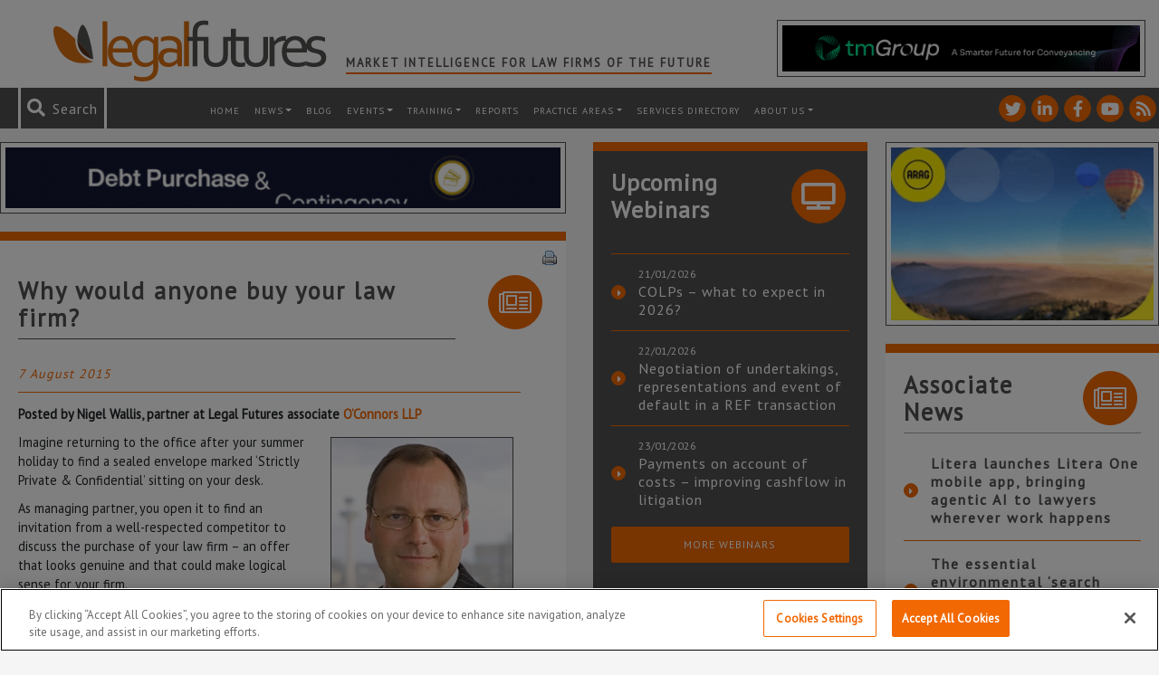

--- FILE ---
content_type: text/html; charset=utf-8
request_url: https://www.google.com/recaptcha/api2/anchor?ar=1&k=6LfVp5gUAAAAAMz-n_DZ-buEBfgcxdjFE5rBX_Fp&co=aHR0cHM6Ly93d3cubGVnYWxmdXR1cmVzLmNvLnVrOjQ0Mw..&hl=en&v=PoyoqOPhxBO7pBk68S4YbpHZ&size=invisible&anchor-ms=20000&execute-ms=30000&cb=p2mv7gq6y9g7
body_size: 48725
content:
<!DOCTYPE HTML><html dir="ltr" lang="en"><head><meta http-equiv="Content-Type" content="text/html; charset=UTF-8">
<meta http-equiv="X-UA-Compatible" content="IE=edge">
<title>reCAPTCHA</title>
<style type="text/css">
/* cyrillic-ext */
@font-face {
  font-family: 'Roboto';
  font-style: normal;
  font-weight: 400;
  font-stretch: 100%;
  src: url(//fonts.gstatic.com/s/roboto/v48/KFO7CnqEu92Fr1ME7kSn66aGLdTylUAMa3GUBHMdazTgWw.woff2) format('woff2');
  unicode-range: U+0460-052F, U+1C80-1C8A, U+20B4, U+2DE0-2DFF, U+A640-A69F, U+FE2E-FE2F;
}
/* cyrillic */
@font-face {
  font-family: 'Roboto';
  font-style: normal;
  font-weight: 400;
  font-stretch: 100%;
  src: url(//fonts.gstatic.com/s/roboto/v48/KFO7CnqEu92Fr1ME7kSn66aGLdTylUAMa3iUBHMdazTgWw.woff2) format('woff2');
  unicode-range: U+0301, U+0400-045F, U+0490-0491, U+04B0-04B1, U+2116;
}
/* greek-ext */
@font-face {
  font-family: 'Roboto';
  font-style: normal;
  font-weight: 400;
  font-stretch: 100%;
  src: url(//fonts.gstatic.com/s/roboto/v48/KFO7CnqEu92Fr1ME7kSn66aGLdTylUAMa3CUBHMdazTgWw.woff2) format('woff2');
  unicode-range: U+1F00-1FFF;
}
/* greek */
@font-face {
  font-family: 'Roboto';
  font-style: normal;
  font-weight: 400;
  font-stretch: 100%;
  src: url(//fonts.gstatic.com/s/roboto/v48/KFO7CnqEu92Fr1ME7kSn66aGLdTylUAMa3-UBHMdazTgWw.woff2) format('woff2');
  unicode-range: U+0370-0377, U+037A-037F, U+0384-038A, U+038C, U+038E-03A1, U+03A3-03FF;
}
/* math */
@font-face {
  font-family: 'Roboto';
  font-style: normal;
  font-weight: 400;
  font-stretch: 100%;
  src: url(//fonts.gstatic.com/s/roboto/v48/KFO7CnqEu92Fr1ME7kSn66aGLdTylUAMawCUBHMdazTgWw.woff2) format('woff2');
  unicode-range: U+0302-0303, U+0305, U+0307-0308, U+0310, U+0312, U+0315, U+031A, U+0326-0327, U+032C, U+032F-0330, U+0332-0333, U+0338, U+033A, U+0346, U+034D, U+0391-03A1, U+03A3-03A9, U+03B1-03C9, U+03D1, U+03D5-03D6, U+03F0-03F1, U+03F4-03F5, U+2016-2017, U+2034-2038, U+203C, U+2040, U+2043, U+2047, U+2050, U+2057, U+205F, U+2070-2071, U+2074-208E, U+2090-209C, U+20D0-20DC, U+20E1, U+20E5-20EF, U+2100-2112, U+2114-2115, U+2117-2121, U+2123-214F, U+2190, U+2192, U+2194-21AE, U+21B0-21E5, U+21F1-21F2, U+21F4-2211, U+2213-2214, U+2216-22FF, U+2308-230B, U+2310, U+2319, U+231C-2321, U+2336-237A, U+237C, U+2395, U+239B-23B7, U+23D0, U+23DC-23E1, U+2474-2475, U+25AF, U+25B3, U+25B7, U+25BD, U+25C1, U+25CA, U+25CC, U+25FB, U+266D-266F, U+27C0-27FF, U+2900-2AFF, U+2B0E-2B11, U+2B30-2B4C, U+2BFE, U+3030, U+FF5B, U+FF5D, U+1D400-1D7FF, U+1EE00-1EEFF;
}
/* symbols */
@font-face {
  font-family: 'Roboto';
  font-style: normal;
  font-weight: 400;
  font-stretch: 100%;
  src: url(//fonts.gstatic.com/s/roboto/v48/KFO7CnqEu92Fr1ME7kSn66aGLdTylUAMaxKUBHMdazTgWw.woff2) format('woff2');
  unicode-range: U+0001-000C, U+000E-001F, U+007F-009F, U+20DD-20E0, U+20E2-20E4, U+2150-218F, U+2190, U+2192, U+2194-2199, U+21AF, U+21E6-21F0, U+21F3, U+2218-2219, U+2299, U+22C4-22C6, U+2300-243F, U+2440-244A, U+2460-24FF, U+25A0-27BF, U+2800-28FF, U+2921-2922, U+2981, U+29BF, U+29EB, U+2B00-2BFF, U+4DC0-4DFF, U+FFF9-FFFB, U+10140-1018E, U+10190-1019C, U+101A0, U+101D0-101FD, U+102E0-102FB, U+10E60-10E7E, U+1D2C0-1D2D3, U+1D2E0-1D37F, U+1F000-1F0FF, U+1F100-1F1AD, U+1F1E6-1F1FF, U+1F30D-1F30F, U+1F315, U+1F31C, U+1F31E, U+1F320-1F32C, U+1F336, U+1F378, U+1F37D, U+1F382, U+1F393-1F39F, U+1F3A7-1F3A8, U+1F3AC-1F3AF, U+1F3C2, U+1F3C4-1F3C6, U+1F3CA-1F3CE, U+1F3D4-1F3E0, U+1F3ED, U+1F3F1-1F3F3, U+1F3F5-1F3F7, U+1F408, U+1F415, U+1F41F, U+1F426, U+1F43F, U+1F441-1F442, U+1F444, U+1F446-1F449, U+1F44C-1F44E, U+1F453, U+1F46A, U+1F47D, U+1F4A3, U+1F4B0, U+1F4B3, U+1F4B9, U+1F4BB, U+1F4BF, U+1F4C8-1F4CB, U+1F4D6, U+1F4DA, U+1F4DF, U+1F4E3-1F4E6, U+1F4EA-1F4ED, U+1F4F7, U+1F4F9-1F4FB, U+1F4FD-1F4FE, U+1F503, U+1F507-1F50B, U+1F50D, U+1F512-1F513, U+1F53E-1F54A, U+1F54F-1F5FA, U+1F610, U+1F650-1F67F, U+1F687, U+1F68D, U+1F691, U+1F694, U+1F698, U+1F6AD, U+1F6B2, U+1F6B9-1F6BA, U+1F6BC, U+1F6C6-1F6CF, U+1F6D3-1F6D7, U+1F6E0-1F6EA, U+1F6F0-1F6F3, U+1F6F7-1F6FC, U+1F700-1F7FF, U+1F800-1F80B, U+1F810-1F847, U+1F850-1F859, U+1F860-1F887, U+1F890-1F8AD, U+1F8B0-1F8BB, U+1F8C0-1F8C1, U+1F900-1F90B, U+1F93B, U+1F946, U+1F984, U+1F996, U+1F9E9, U+1FA00-1FA6F, U+1FA70-1FA7C, U+1FA80-1FA89, U+1FA8F-1FAC6, U+1FACE-1FADC, U+1FADF-1FAE9, U+1FAF0-1FAF8, U+1FB00-1FBFF;
}
/* vietnamese */
@font-face {
  font-family: 'Roboto';
  font-style: normal;
  font-weight: 400;
  font-stretch: 100%;
  src: url(//fonts.gstatic.com/s/roboto/v48/KFO7CnqEu92Fr1ME7kSn66aGLdTylUAMa3OUBHMdazTgWw.woff2) format('woff2');
  unicode-range: U+0102-0103, U+0110-0111, U+0128-0129, U+0168-0169, U+01A0-01A1, U+01AF-01B0, U+0300-0301, U+0303-0304, U+0308-0309, U+0323, U+0329, U+1EA0-1EF9, U+20AB;
}
/* latin-ext */
@font-face {
  font-family: 'Roboto';
  font-style: normal;
  font-weight: 400;
  font-stretch: 100%;
  src: url(//fonts.gstatic.com/s/roboto/v48/KFO7CnqEu92Fr1ME7kSn66aGLdTylUAMa3KUBHMdazTgWw.woff2) format('woff2');
  unicode-range: U+0100-02BA, U+02BD-02C5, U+02C7-02CC, U+02CE-02D7, U+02DD-02FF, U+0304, U+0308, U+0329, U+1D00-1DBF, U+1E00-1E9F, U+1EF2-1EFF, U+2020, U+20A0-20AB, U+20AD-20C0, U+2113, U+2C60-2C7F, U+A720-A7FF;
}
/* latin */
@font-face {
  font-family: 'Roboto';
  font-style: normal;
  font-weight: 400;
  font-stretch: 100%;
  src: url(//fonts.gstatic.com/s/roboto/v48/KFO7CnqEu92Fr1ME7kSn66aGLdTylUAMa3yUBHMdazQ.woff2) format('woff2');
  unicode-range: U+0000-00FF, U+0131, U+0152-0153, U+02BB-02BC, U+02C6, U+02DA, U+02DC, U+0304, U+0308, U+0329, U+2000-206F, U+20AC, U+2122, U+2191, U+2193, U+2212, U+2215, U+FEFF, U+FFFD;
}
/* cyrillic-ext */
@font-face {
  font-family: 'Roboto';
  font-style: normal;
  font-weight: 500;
  font-stretch: 100%;
  src: url(//fonts.gstatic.com/s/roboto/v48/KFO7CnqEu92Fr1ME7kSn66aGLdTylUAMa3GUBHMdazTgWw.woff2) format('woff2');
  unicode-range: U+0460-052F, U+1C80-1C8A, U+20B4, U+2DE0-2DFF, U+A640-A69F, U+FE2E-FE2F;
}
/* cyrillic */
@font-face {
  font-family: 'Roboto';
  font-style: normal;
  font-weight: 500;
  font-stretch: 100%;
  src: url(//fonts.gstatic.com/s/roboto/v48/KFO7CnqEu92Fr1ME7kSn66aGLdTylUAMa3iUBHMdazTgWw.woff2) format('woff2');
  unicode-range: U+0301, U+0400-045F, U+0490-0491, U+04B0-04B1, U+2116;
}
/* greek-ext */
@font-face {
  font-family: 'Roboto';
  font-style: normal;
  font-weight: 500;
  font-stretch: 100%;
  src: url(//fonts.gstatic.com/s/roboto/v48/KFO7CnqEu92Fr1ME7kSn66aGLdTylUAMa3CUBHMdazTgWw.woff2) format('woff2');
  unicode-range: U+1F00-1FFF;
}
/* greek */
@font-face {
  font-family: 'Roboto';
  font-style: normal;
  font-weight: 500;
  font-stretch: 100%;
  src: url(//fonts.gstatic.com/s/roboto/v48/KFO7CnqEu92Fr1ME7kSn66aGLdTylUAMa3-UBHMdazTgWw.woff2) format('woff2');
  unicode-range: U+0370-0377, U+037A-037F, U+0384-038A, U+038C, U+038E-03A1, U+03A3-03FF;
}
/* math */
@font-face {
  font-family: 'Roboto';
  font-style: normal;
  font-weight: 500;
  font-stretch: 100%;
  src: url(//fonts.gstatic.com/s/roboto/v48/KFO7CnqEu92Fr1ME7kSn66aGLdTylUAMawCUBHMdazTgWw.woff2) format('woff2');
  unicode-range: U+0302-0303, U+0305, U+0307-0308, U+0310, U+0312, U+0315, U+031A, U+0326-0327, U+032C, U+032F-0330, U+0332-0333, U+0338, U+033A, U+0346, U+034D, U+0391-03A1, U+03A3-03A9, U+03B1-03C9, U+03D1, U+03D5-03D6, U+03F0-03F1, U+03F4-03F5, U+2016-2017, U+2034-2038, U+203C, U+2040, U+2043, U+2047, U+2050, U+2057, U+205F, U+2070-2071, U+2074-208E, U+2090-209C, U+20D0-20DC, U+20E1, U+20E5-20EF, U+2100-2112, U+2114-2115, U+2117-2121, U+2123-214F, U+2190, U+2192, U+2194-21AE, U+21B0-21E5, U+21F1-21F2, U+21F4-2211, U+2213-2214, U+2216-22FF, U+2308-230B, U+2310, U+2319, U+231C-2321, U+2336-237A, U+237C, U+2395, U+239B-23B7, U+23D0, U+23DC-23E1, U+2474-2475, U+25AF, U+25B3, U+25B7, U+25BD, U+25C1, U+25CA, U+25CC, U+25FB, U+266D-266F, U+27C0-27FF, U+2900-2AFF, U+2B0E-2B11, U+2B30-2B4C, U+2BFE, U+3030, U+FF5B, U+FF5D, U+1D400-1D7FF, U+1EE00-1EEFF;
}
/* symbols */
@font-face {
  font-family: 'Roboto';
  font-style: normal;
  font-weight: 500;
  font-stretch: 100%;
  src: url(//fonts.gstatic.com/s/roboto/v48/KFO7CnqEu92Fr1ME7kSn66aGLdTylUAMaxKUBHMdazTgWw.woff2) format('woff2');
  unicode-range: U+0001-000C, U+000E-001F, U+007F-009F, U+20DD-20E0, U+20E2-20E4, U+2150-218F, U+2190, U+2192, U+2194-2199, U+21AF, U+21E6-21F0, U+21F3, U+2218-2219, U+2299, U+22C4-22C6, U+2300-243F, U+2440-244A, U+2460-24FF, U+25A0-27BF, U+2800-28FF, U+2921-2922, U+2981, U+29BF, U+29EB, U+2B00-2BFF, U+4DC0-4DFF, U+FFF9-FFFB, U+10140-1018E, U+10190-1019C, U+101A0, U+101D0-101FD, U+102E0-102FB, U+10E60-10E7E, U+1D2C0-1D2D3, U+1D2E0-1D37F, U+1F000-1F0FF, U+1F100-1F1AD, U+1F1E6-1F1FF, U+1F30D-1F30F, U+1F315, U+1F31C, U+1F31E, U+1F320-1F32C, U+1F336, U+1F378, U+1F37D, U+1F382, U+1F393-1F39F, U+1F3A7-1F3A8, U+1F3AC-1F3AF, U+1F3C2, U+1F3C4-1F3C6, U+1F3CA-1F3CE, U+1F3D4-1F3E0, U+1F3ED, U+1F3F1-1F3F3, U+1F3F5-1F3F7, U+1F408, U+1F415, U+1F41F, U+1F426, U+1F43F, U+1F441-1F442, U+1F444, U+1F446-1F449, U+1F44C-1F44E, U+1F453, U+1F46A, U+1F47D, U+1F4A3, U+1F4B0, U+1F4B3, U+1F4B9, U+1F4BB, U+1F4BF, U+1F4C8-1F4CB, U+1F4D6, U+1F4DA, U+1F4DF, U+1F4E3-1F4E6, U+1F4EA-1F4ED, U+1F4F7, U+1F4F9-1F4FB, U+1F4FD-1F4FE, U+1F503, U+1F507-1F50B, U+1F50D, U+1F512-1F513, U+1F53E-1F54A, U+1F54F-1F5FA, U+1F610, U+1F650-1F67F, U+1F687, U+1F68D, U+1F691, U+1F694, U+1F698, U+1F6AD, U+1F6B2, U+1F6B9-1F6BA, U+1F6BC, U+1F6C6-1F6CF, U+1F6D3-1F6D7, U+1F6E0-1F6EA, U+1F6F0-1F6F3, U+1F6F7-1F6FC, U+1F700-1F7FF, U+1F800-1F80B, U+1F810-1F847, U+1F850-1F859, U+1F860-1F887, U+1F890-1F8AD, U+1F8B0-1F8BB, U+1F8C0-1F8C1, U+1F900-1F90B, U+1F93B, U+1F946, U+1F984, U+1F996, U+1F9E9, U+1FA00-1FA6F, U+1FA70-1FA7C, U+1FA80-1FA89, U+1FA8F-1FAC6, U+1FACE-1FADC, U+1FADF-1FAE9, U+1FAF0-1FAF8, U+1FB00-1FBFF;
}
/* vietnamese */
@font-face {
  font-family: 'Roboto';
  font-style: normal;
  font-weight: 500;
  font-stretch: 100%;
  src: url(//fonts.gstatic.com/s/roboto/v48/KFO7CnqEu92Fr1ME7kSn66aGLdTylUAMa3OUBHMdazTgWw.woff2) format('woff2');
  unicode-range: U+0102-0103, U+0110-0111, U+0128-0129, U+0168-0169, U+01A0-01A1, U+01AF-01B0, U+0300-0301, U+0303-0304, U+0308-0309, U+0323, U+0329, U+1EA0-1EF9, U+20AB;
}
/* latin-ext */
@font-face {
  font-family: 'Roboto';
  font-style: normal;
  font-weight: 500;
  font-stretch: 100%;
  src: url(//fonts.gstatic.com/s/roboto/v48/KFO7CnqEu92Fr1ME7kSn66aGLdTylUAMa3KUBHMdazTgWw.woff2) format('woff2');
  unicode-range: U+0100-02BA, U+02BD-02C5, U+02C7-02CC, U+02CE-02D7, U+02DD-02FF, U+0304, U+0308, U+0329, U+1D00-1DBF, U+1E00-1E9F, U+1EF2-1EFF, U+2020, U+20A0-20AB, U+20AD-20C0, U+2113, U+2C60-2C7F, U+A720-A7FF;
}
/* latin */
@font-face {
  font-family: 'Roboto';
  font-style: normal;
  font-weight: 500;
  font-stretch: 100%;
  src: url(//fonts.gstatic.com/s/roboto/v48/KFO7CnqEu92Fr1ME7kSn66aGLdTylUAMa3yUBHMdazQ.woff2) format('woff2');
  unicode-range: U+0000-00FF, U+0131, U+0152-0153, U+02BB-02BC, U+02C6, U+02DA, U+02DC, U+0304, U+0308, U+0329, U+2000-206F, U+20AC, U+2122, U+2191, U+2193, U+2212, U+2215, U+FEFF, U+FFFD;
}
/* cyrillic-ext */
@font-face {
  font-family: 'Roboto';
  font-style: normal;
  font-weight: 900;
  font-stretch: 100%;
  src: url(//fonts.gstatic.com/s/roboto/v48/KFO7CnqEu92Fr1ME7kSn66aGLdTylUAMa3GUBHMdazTgWw.woff2) format('woff2');
  unicode-range: U+0460-052F, U+1C80-1C8A, U+20B4, U+2DE0-2DFF, U+A640-A69F, U+FE2E-FE2F;
}
/* cyrillic */
@font-face {
  font-family: 'Roboto';
  font-style: normal;
  font-weight: 900;
  font-stretch: 100%;
  src: url(//fonts.gstatic.com/s/roboto/v48/KFO7CnqEu92Fr1ME7kSn66aGLdTylUAMa3iUBHMdazTgWw.woff2) format('woff2');
  unicode-range: U+0301, U+0400-045F, U+0490-0491, U+04B0-04B1, U+2116;
}
/* greek-ext */
@font-face {
  font-family: 'Roboto';
  font-style: normal;
  font-weight: 900;
  font-stretch: 100%;
  src: url(//fonts.gstatic.com/s/roboto/v48/KFO7CnqEu92Fr1ME7kSn66aGLdTylUAMa3CUBHMdazTgWw.woff2) format('woff2');
  unicode-range: U+1F00-1FFF;
}
/* greek */
@font-face {
  font-family: 'Roboto';
  font-style: normal;
  font-weight: 900;
  font-stretch: 100%;
  src: url(//fonts.gstatic.com/s/roboto/v48/KFO7CnqEu92Fr1ME7kSn66aGLdTylUAMa3-UBHMdazTgWw.woff2) format('woff2');
  unicode-range: U+0370-0377, U+037A-037F, U+0384-038A, U+038C, U+038E-03A1, U+03A3-03FF;
}
/* math */
@font-face {
  font-family: 'Roboto';
  font-style: normal;
  font-weight: 900;
  font-stretch: 100%;
  src: url(//fonts.gstatic.com/s/roboto/v48/KFO7CnqEu92Fr1ME7kSn66aGLdTylUAMawCUBHMdazTgWw.woff2) format('woff2');
  unicode-range: U+0302-0303, U+0305, U+0307-0308, U+0310, U+0312, U+0315, U+031A, U+0326-0327, U+032C, U+032F-0330, U+0332-0333, U+0338, U+033A, U+0346, U+034D, U+0391-03A1, U+03A3-03A9, U+03B1-03C9, U+03D1, U+03D5-03D6, U+03F0-03F1, U+03F4-03F5, U+2016-2017, U+2034-2038, U+203C, U+2040, U+2043, U+2047, U+2050, U+2057, U+205F, U+2070-2071, U+2074-208E, U+2090-209C, U+20D0-20DC, U+20E1, U+20E5-20EF, U+2100-2112, U+2114-2115, U+2117-2121, U+2123-214F, U+2190, U+2192, U+2194-21AE, U+21B0-21E5, U+21F1-21F2, U+21F4-2211, U+2213-2214, U+2216-22FF, U+2308-230B, U+2310, U+2319, U+231C-2321, U+2336-237A, U+237C, U+2395, U+239B-23B7, U+23D0, U+23DC-23E1, U+2474-2475, U+25AF, U+25B3, U+25B7, U+25BD, U+25C1, U+25CA, U+25CC, U+25FB, U+266D-266F, U+27C0-27FF, U+2900-2AFF, U+2B0E-2B11, U+2B30-2B4C, U+2BFE, U+3030, U+FF5B, U+FF5D, U+1D400-1D7FF, U+1EE00-1EEFF;
}
/* symbols */
@font-face {
  font-family: 'Roboto';
  font-style: normal;
  font-weight: 900;
  font-stretch: 100%;
  src: url(//fonts.gstatic.com/s/roboto/v48/KFO7CnqEu92Fr1ME7kSn66aGLdTylUAMaxKUBHMdazTgWw.woff2) format('woff2');
  unicode-range: U+0001-000C, U+000E-001F, U+007F-009F, U+20DD-20E0, U+20E2-20E4, U+2150-218F, U+2190, U+2192, U+2194-2199, U+21AF, U+21E6-21F0, U+21F3, U+2218-2219, U+2299, U+22C4-22C6, U+2300-243F, U+2440-244A, U+2460-24FF, U+25A0-27BF, U+2800-28FF, U+2921-2922, U+2981, U+29BF, U+29EB, U+2B00-2BFF, U+4DC0-4DFF, U+FFF9-FFFB, U+10140-1018E, U+10190-1019C, U+101A0, U+101D0-101FD, U+102E0-102FB, U+10E60-10E7E, U+1D2C0-1D2D3, U+1D2E0-1D37F, U+1F000-1F0FF, U+1F100-1F1AD, U+1F1E6-1F1FF, U+1F30D-1F30F, U+1F315, U+1F31C, U+1F31E, U+1F320-1F32C, U+1F336, U+1F378, U+1F37D, U+1F382, U+1F393-1F39F, U+1F3A7-1F3A8, U+1F3AC-1F3AF, U+1F3C2, U+1F3C4-1F3C6, U+1F3CA-1F3CE, U+1F3D4-1F3E0, U+1F3ED, U+1F3F1-1F3F3, U+1F3F5-1F3F7, U+1F408, U+1F415, U+1F41F, U+1F426, U+1F43F, U+1F441-1F442, U+1F444, U+1F446-1F449, U+1F44C-1F44E, U+1F453, U+1F46A, U+1F47D, U+1F4A3, U+1F4B0, U+1F4B3, U+1F4B9, U+1F4BB, U+1F4BF, U+1F4C8-1F4CB, U+1F4D6, U+1F4DA, U+1F4DF, U+1F4E3-1F4E6, U+1F4EA-1F4ED, U+1F4F7, U+1F4F9-1F4FB, U+1F4FD-1F4FE, U+1F503, U+1F507-1F50B, U+1F50D, U+1F512-1F513, U+1F53E-1F54A, U+1F54F-1F5FA, U+1F610, U+1F650-1F67F, U+1F687, U+1F68D, U+1F691, U+1F694, U+1F698, U+1F6AD, U+1F6B2, U+1F6B9-1F6BA, U+1F6BC, U+1F6C6-1F6CF, U+1F6D3-1F6D7, U+1F6E0-1F6EA, U+1F6F0-1F6F3, U+1F6F7-1F6FC, U+1F700-1F7FF, U+1F800-1F80B, U+1F810-1F847, U+1F850-1F859, U+1F860-1F887, U+1F890-1F8AD, U+1F8B0-1F8BB, U+1F8C0-1F8C1, U+1F900-1F90B, U+1F93B, U+1F946, U+1F984, U+1F996, U+1F9E9, U+1FA00-1FA6F, U+1FA70-1FA7C, U+1FA80-1FA89, U+1FA8F-1FAC6, U+1FACE-1FADC, U+1FADF-1FAE9, U+1FAF0-1FAF8, U+1FB00-1FBFF;
}
/* vietnamese */
@font-face {
  font-family: 'Roboto';
  font-style: normal;
  font-weight: 900;
  font-stretch: 100%;
  src: url(//fonts.gstatic.com/s/roboto/v48/KFO7CnqEu92Fr1ME7kSn66aGLdTylUAMa3OUBHMdazTgWw.woff2) format('woff2');
  unicode-range: U+0102-0103, U+0110-0111, U+0128-0129, U+0168-0169, U+01A0-01A1, U+01AF-01B0, U+0300-0301, U+0303-0304, U+0308-0309, U+0323, U+0329, U+1EA0-1EF9, U+20AB;
}
/* latin-ext */
@font-face {
  font-family: 'Roboto';
  font-style: normal;
  font-weight: 900;
  font-stretch: 100%;
  src: url(//fonts.gstatic.com/s/roboto/v48/KFO7CnqEu92Fr1ME7kSn66aGLdTylUAMa3KUBHMdazTgWw.woff2) format('woff2');
  unicode-range: U+0100-02BA, U+02BD-02C5, U+02C7-02CC, U+02CE-02D7, U+02DD-02FF, U+0304, U+0308, U+0329, U+1D00-1DBF, U+1E00-1E9F, U+1EF2-1EFF, U+2020, U+20A0-20AB, U+20AD-20C0, U+2113, U+2C60-2C7F, U+A720-A7FF;
}
/* latin */
@font-face {
  font-family: 'Roboto';
  font-style: normal;
  font-weight: 900;
  font-stretch: 100%;
  src: url(//fonts.gstatic.com/s/roboto/v48/KFO7CnqEu92Fr1ME7kSn66aGLdTylUAMa3yUBHMdazQ.woff2) format('woff2');
  unicode-range: U+0000-00FF, U+0131, U+0152-0153, U+02BB-02BC, U+02C6, U+02DA, U+02DC, U+0304, U+0308, U+0329, U+2000-206F, U+20AC, U+2122, U+2191, U+2193, U+2212, U+2215, U+FEFF, U+FFFD;
}

</style>
<link rel="stylesheet" type="text/css" href="https://www.gstatic.com/recaptcha/releases/PoyoqOPhxBO7pBk68S4YbpHZ/styles__ltr.css">
<script nonce="wYKeBbG1_JkbjUuepF1nzA" type="text/javascript">window['__recaptcha_api'] = 'https://www.google.com/recaptcha/api2/';</script>
<script type="text/javascript" src="https://www.gstatic.com/recaptcha/releases/PoyoqOPhxBO7pBk68S4YbpHZ/recaptcha__en.js" nonce="wYKeBbG1_JkbjUuepF1nzA">
      
    </script></head>
<body><div id="rc-anchor-alert" class="rc-anchor-alert"></div>
<input type="hidden" id="recaptcha-token" value="[base64]">
<script type="text/javascript" nonce="wYKeBbG1_JkbjUuepF1nzA">
      recaptcha.anchor.Main.init("[\x22ainput\x22,[\x22bgdata\x22,\x22\x22,\[base64]/[base64]/[base64]/bmV3IHJbeF0oY1swXSk6RT09Mj9uZXcgclt4XShjWzBdLGNbMV0pOkU9PTM/bmV3IHJbeF0oY1swXSxjWzFdLGNbMl0pOkU9PTQ/[base64]/[base64]/[base64]/[base64]/[base64]/[base64]/[base64]/[base64]\x22,\[base64]\x22,\[base64]/QMO9wofDi1DDvjg+wqzDqmZ0w5VTC8KIwoIaC8K+W8OVHUdLw5R2R8OAaMK3O8K2bcKHdsKuZBNDwq5MwoTCjcO7wqvCncOMJ8OEUcKsRsKiwqXDiTwYDcOlM8KoC8KmwrEYw6jDpXLCvzNSwqNIcX/Dj1hOVG7Ch8Kaw7QIwqYUAsOaQcK3w4PCo8K5Nk7CvsOJasO/UwMEBMOCUzxyJsOcw7YBw5HDrgrDlyzDlR9jD18QZcKwwqrDs8K0WmfDpMKiA8OJCcOxwq/DowgnVBRAwp/Do8OlwpFMw6fDgFDCvQTDvkESwpfCpX/DlxDChVkKw7MUO3l6wq7DmjvCr8O9w4LCtgnDosOUAMOQNsKkw4Mxb38Pw5d/wqoyQxLDpHnCq2vDjj/CiRTCvsK7E8OWw4smwrTDql7DhcKwwrNtwoHDqsOCEHJoHsOZP8K7wrMdwqAhw4gmOXrDnQHDmMOoZBzCr8OZc1VGw4hHdsK5w5Mpw45rcEoIw4jDuxDDoTPDnsOhAsORMlzDhDluYMKew6zDqMOHwrLCiA54Og7DrVTCjMOow5zDnjvCox/CjsKcSALDvnLDnWDDrSDDgGXDosKYwr4oUsKhcULCmm95CBfCm8KMw7Yuwqgja8O2wpF2wpHCl8OEw4ILwrbDlMKMw47CjHjDkzEGwr7DhhXCsx8SbnBzfnoVwo1sYMOqwqF5w4ZDwoDDoQPDuW9EITl+w5/CtMOVPwsWwoTDpcKjw47CpcOaLwLCj8KDRnbCiirDklfDjsO+w7vCkBdqwr4MQg1YJsKZP2XDslo4UU/DgsKMwoPDtsK8YzbDssOJw5QlHcKbw6bDtcOcw7fCt8K5SMO8wolaw4oDwqXCmsKOwq7DuMKZwp7DvcKQwpvCoH9+AS/CpcOISMKlDldnwqlswqHClMKbw6zDlzzCocKnwp3DlydcNUMwOEzCsW/DqsOGw41FwqABA8K3wpvCh8OQw7gIw6VRw7sawrJ0wqhmFcOwIcKPE8OedsKmw4c7MsOYTsObwp/DpTLCnMOcN27CocOUw5l5wotHX1dcWRPDmGt9woPCucOCc00xwofCpy3DriwgYsKVU3xlfDUWH8K0dW5kIMOVFcOnREzDocO5d3HDmcKxwopdWFvCo8KswpTDpVHDp1vDgGhew4LCiMK0IsO3XMO7VGvDkcO8X8OhwqLCmj7CiRlCwpfCmMKpw6/DgEXDlgHDtcOwMMKkN2R8OcKpw5vDkcKmwpMdw5fDocODIcOgw7dywrQhRxfDvcKdwocUeRVBwqRHOQLCvQvCnwTDngRMw5IOeMKXwo/DhAlGw7xiHEXDrxnCh8K6B2FVw4YhcsKwwrs2UsK3w58RBGDCh2bDiTJewo/[base64]/DnSvDjgg9LMOYcsOnwpIMJhJjJ8K0wqzCrhs0WMKWw7pAA8KQDcOYw40dwocDw7dbw4fDgxfCrcO5ZMORIsOUEnzCqMKnwr4OCmTDoC1vw7NVwpHDnjUcwrFkBW4ddlPCmHMMO8Knd8KOw44vEMK4w7vCoMKbwrcHN1XCv8KCw7zCjsKxBsKIWFNCIDAow7U/[base64]/[base64]/DQ/Cm0ojwqh8AnRGeMOLaGvDsG/CusOAM8O2TiXCm1oDScK8UMKfw7rCiHRTfcOSwqDCo8KMw6nDsBB9w4RSGsO6w7cTL0nDszdTMVFpw6skwrE2OcO/[base64]/cMKZcMKMJnBYw49sw4hbw7IvBgAufUDCnSvDjMOpDR0tw7LCq8OQwqHCmR5Sw6s2wpLDjC/DkSQswqLCosOcLcORO8Kww4JxCMKvw4wIwr3Cs8KKZxsYYMOyBcKUw7bDp0EWw5RuwrTCkEnDqBV0EMKHw5Mxw4UCAFvDnMOOCUDCvlh1YsKZAi7CuUzDsXTChDhMFcOfLsKrwq7DqMK8w4XDi8KGfcKvw5PCuGjDl1/DqSUlwr16w4hwwpRzJcOUw6nDiMOTI8KZwqfCmAjDrcKzbsOpwrvCjsOQw6bCoMK0w6dawpANw4JTZnfCuSLDgSlWWcKJD8KNbcKtwrrDvypSwq1RXhrDkj8Rw5ZDPgjDgsOawobDhcKxw4/DlSNgwrzCp8OEBsOPw7JNw6opP8KQw7dofsKLwpjDo3zCtcK5w5LCgCEsPsKNwqhzPRDDuMK2FEzDqMO4MnBBeQrDm3PCgRM0w6ELbsKkWsOBw7fCp8OyL1TDi8OcwoPDmcK3w5JBw7hHTsKEwpHChsKzwprDh2zCn8KvOipZZF/Dt8O9wrQPBxoyw7rDvGt8GsK3wrImHcKzTlLCrhPDlUjDtHc6MTfDmcOQwrZrF8OcAm3CuMKkHSgPwrXDmcKbwrPDpF7Dhml8w5A4c8KmGsOJCRcAwp7CoB/DhsKGI0DCrDBUwqvCocO9wpdTH8K/[base64]/XMKUw6d7RyhcUU90RsKQI3TCjMKUcsKzwqTCrcOhMsOaw7pEw5bCgMKcwpY9w5UlYcO+DCg/w4FlRMK5w7RNw58hw63DmMOfwo/CsCbCtMKuacKpMmtVbUJvYsOoQcOFw7Zew43CpcKmwr/CusKWw7TCh3BvcD4QOXpqVwAyw5rCtsKLLcONSSLCm1TDiMOFwp/[base64]/CoEVcw54fwpbCosOnWxXCjMOswr/DnTPDoDFDwpTCsMKnLMOewp/Cj8OOwo1vwoBfAcO/J8K4JcOVwr3Cl8Kew7/DpErDuDjDosKxE8Kfw5bDtsOYW8Oywox4RjDCtEjDj3sGw6rCoBlvw4nDscO3LcKPYsORKnrDizHCmMK7NMOowo51w7bChMKbwo7CtA43GMKQI13CnlHCml7CijfDknIpwowANcOuw6HDocKiw7lqTGPDpEteOUjDk8O/RsKGZBdnw5EGe8OXasOlwpvCnsOqEDvDj8K5wqnDhythwp/CjMOAHMOaT8OCBhzCj8Ozb8OVLwsZw74PwrvCiMKnBsODOsKdwprCoCfCp0ojw6PDkjTDng9Gw43CiiAAwqVUc0U/w50GwqF9UF3DlzXCv8K6w7DClETCrcKqGcOALGlDNsKlMcKHwrjDgTjCp8OOPMK0EW3ChcKnwqXDk8K3FjHCj8OMQMK/[base64]/[base64]/wobDoGXDqsKePUDCtA8Id8OwEyfDoA4zRVp5SMOuwrfCmsOlwoB2aGrDgcKKc24Xw6oOQwPDmi7CisKSH8KkQcOscsKMw4TDiDnDnUnDosKsw70dw75CFsKFwpzCqQfDv2jDuHTDpkzDjA/Cs1zDvAEwXFXDhXscLzZYNMKjTjHDmcO/wpXDicKwwroTw74cw77Dt0/CrG9bZsKMHjc4dx3CpsOLFyXDjsO8wp/Djm1RDXHCsMKRwq5sfsKEwoQ0wrYvJsO1UBUhO8OQw7tyWlJJwpsJQMOLwoABwpZ+JcOITRTDv8OLw4cdw5LDgMOWAsOvwrFiYsOTeUXCqSPCuk7CtQVAw5QjAVVuJkLDgSwKacO+wppPwofCoMO+w6nDgU8cLcOXY8K/WnxkGMOtw4Nowo3CqDZIwpEzwpVNwpfCnB9cKBtuQcKGwpHDrmvCoMKewpXDnDDCk3/[base64]/DkcKBLAHCpTwVwp0sw7YZSkDCpR50wqE2MRXCqCrCmMKfwqQZw6dfGMK/[base64]/CkcOQwqQ2Kzgawpw3UA3ClkjDlHEgw5jDmcKdTgrCizwcQsOPJ8Obw7vDq1YJw5kUwp7ClV9LU8Ocwo/[base64]/[base64]/[base64]/Dn8OxwpkjCSRZw6HCqMKtDMOhw5YvSn7DmDjCgcKAA8OwHmknw6TDp8Kzw6oSWcORwrBpG8OFw4dFDcKMw6dtR8OAex8awohpw4LCssKnwoTCosKUWcKHwofCmXRYw7rCk2/[base64]/Dv0pRwqHCpGQww7HClSB8CyrCjUvCpMKNw7hxw4DCicOBw5vDgcKTw7FXXi4bCsKSP2YYw5HCmcOUE8OjJMO0OMKQw6/CuQQKLcO8XcOXwqx6w6LDvy3DtS7CvsK8w5nCpmFQN8KjAlhsAVnCiMO9wpsmw47CiMKPC1LCpyMdI8KSw5oCw6M9woIgwpfDo8K2blTDuMKEwpfCqkPCoMKMa8OJwrBmw5/[base64]/CoxDCscKrw652Tl3DisKew6sURMOkwqLCt8KWb8ONwovCsS8vwpDClmJTOcKpwozCs8ONYsKlIMOzwpUzVcK9woNWaMKzw6fDgyDCl8KYJ3rCn8KqQMOSGsO1w6nCrcOlQifDo8OlwqDCj8O2L8K7wrfDjcOlw45rwrg/EFE0w71DGGE0ASrDulPCn8OFAcKGJ8OAw6wYHMO7NsKpw54UwonCisK7w7vDhVfDr8O6dMKmeCxyfULDpsOgQMKXw6jDrcK8w5Vvw7jDnE0iKFTDhnUEQgMVZlkDw6hnEsO7w4lnAB/[base64]/Cpy1TT2vCtcKSw6Qow6c3AybDlAXDtMOWCB3DosKZwozCq8KIw5vDhysneUEmw41dwpLDlsKewoUTM8OHwo/[base64]/Du8K4wq45OHvChTxOw7oGwrvCmQV0asOVRmB1w7FGIMKZwrQawqFBQsOCX8OXw6llLxrDvUHClcKqLcKaOMKoL8Ofw7fChcKwwoIUw5/Dtk4lw5jDoDbCsUNjw6FML8K4Jg/CvMO9w5rDj8OoZcKfdMKXCmUSwrRhwqolJsOjw6DDlUDDjCdTMMK/[base64]/Dn3bDkMKHPWpewr3DmcKWworDgcO0CcKRwrNqbybDn2ARwojDtlo1VMKTVMKeVxzDpsOSJsO8ccKewoNCw5DCjlHCt8K+UcKWPsO8w7l8c8O9w6ZFw4XCnMOiTTAgS8O6wop6YMOyK1HDjcOlw6sOWcOFwp7Dnw3Cih94wpUawq49W8KDasOOHTXDgg96R8O/wrXDlcKSwrDCo8KIwojCmy3DsmfChsKIwrLCkcKawq/CqSvDn8KDLMKBbFjDusO6wqvDkcOqw7/CnsODwpYKY8KUwoFySxQGwoEzwoY9D8Kawq3DmR/[base64]/DvDl2djjClAUsw7Quw4Y0wpzCkyzDtRDDmMK9D8Owwoxswq/Dr8Knw7PDnmJjVMK2YsK6w7TCmMKiFAdoel3DlFFTworCviMPw47ChUbDowpdw4FsEFrCncKpwqkuw7LDv1BKEsKYMMKsFMK+Vy1TDsKxeMOMwpdkflnClFXCo8KFR3VcCQdEwq44OsOaw5Y7w5jCqUsYw6jDiAvDgcOLw5bDixjCiwjCkxp9wr/DqjIrGsKKI0PCqD/Dv8KZw4FhFjRaw7ISJcOvT8KTBkcAOwbCrkDChcKANcK/BcO/YVnClcKdWMObbmDClS7CucKLJcOwwqvDqyUkYB0XwrbCjMK+w5TDisOCw5bCucKafisww4bDuWLDq8ONwqcoR1LCu8OUUgl6wrjDoMKbw4k7w6LDsRIDw6sgwpFwUXHDgikSw5LDpcKsEMKCw6kfIwlwYQLDm8ODTV/CsMOpQ2YZwqHDsHZMwpHCmcOOU8Oew7fCk8OYan0QFMOhwpw1f8OFNVEvBMKfw53CjcOCwrbCtcKMPMOEw4ceH8K/worCnxTDssKna2rDiwY+wqVhw6HCn8OuwqQkTGvDrMOSExFwGVBIwrTDv2d9w7DClsKBbMOhGyx5w5MeBsK+w7HCpMORwrvCpsO7Z3VnGg5rJFE0wpPDmnx+VcO8wpBawodLfsKjHMK9JsKvw4PDq8KubcKvw4TCpsK+w6U4w7ERw5IrUcOwaBJtwpjDssKVwp/Cl8OLw5jDp1nCrCzDrcOtwrobwrHCv8KAE8KUwo5+DsOuwqHCo0dkOMKJwowXw59cwrLDhsKnwqNAFcKEb8KhwqfDuSTCmi3Ds0ZnWQMeBFTCuMKuB8KwL3hVOGDCkyk7LCcEw78fUFTDtAghIhvDsz4ow4N0wqpWA8OkWcOIwrXDn8O/aMKVw40HSTAdecOMw6XDlsOrw7tIw7cnwo/[base64]/DqsOXRMOzA8O4RidywpjDjThVwrLCim7DtsOmw6w8UsOKwopCSMKdR8Kqw5gqw6DDjsKEWwzCuMKKw7LDisOXwqnCv8KcfRgaw6R8TXTDtsKGwqrCqMO3wpTCn8O2wo3CqDbDhENTwpfDu8KmPi53azrDqQVrwoTCvMKjwofDqF/CosKqw4JNw6HCksOpw7x/dsOIwqjDvSbDthTDuEZcXizCq3EfXio6wplad8KqdD4GOiXDuMOdw51Rw4Vew7DDiV3Di2jDgMKSwpbCl8OqwqUHD8OCVMOcDW5jEsKkw4HCmDxUFXnDisKid3HCtcKRwokCw4XCtDPCq3PDrEzCnX/[base64]/[base64]/ChsKxwqjDum3DmH/CqcOUwp/CjQDDpwHCrMOnI8K2esKuwoLCs8OCHcOOf8OCw73CtizCnWXCkV5mw5LCkMKzHA5tw7HDvTxJwrwzw6d2w7wtMl0zwqMowpo0Dx4RKmzDjjvCmMKQTD1Dwp0pelPColwwdsKPOcOOwqnCvgrDr8OvwqTCo8OXbcO/XzvCmXdqw7LDg1fDs8Oxw6kswqbDu8KWBwLDjTQ1wqnDrj99YSzDrsKgwqEzw4fCnjBDJcKVw4JYwqzDssKuw4HDpl8Sw6LChcKFwo93wpJnBMK/[base64]/w7TDgC/[base64]/[base64]/CrGHCssKAwq/DqEfCn8OBwqcQEVIrwrRRw6c7wo7CvcK9e8KjeMKlF07Cv8K8CMKFVExJw5bDp8KHwqLDiMKhw7nDvcKdw4lWwonCisOxcsOnacKsw55uw7A/w5ENU3DDpMOXNMOow746wr5fwptkdjJkw7cZw6YlA8KOHVdiw6vDrcKuw63Dl8KDQTrDliXCsynDsnfCncKxZcO8FSPCiMOcAcKswq1ZSTPCnm/DujfDtjwRwqrDrzE5wozCgcK4woNiwpJtAlXDjsKUwrssQS4CK8O7w6nDmsKHN8ODG8KwwpscPcORw5TCqcKjDAcrw4/CriETKRN5w5XChMOLEcOldBbCkl5pwoFMHWHCjsOUw6pkTRV4E8OAwrQQJsKLM8K2w4Vrw5oFQB/CmEh2w5nCq8KqanF8w4sbwrRtQsKvwqfDiWzDo8ONJMO8wpTCmERvcUbClsK3wpHCp2/DsGI4w5BSJGHCn8OYwp8/[base64]/wq49ZitKwrfCr8OELMOIw7DDpMKzwpxUNsKnTRQaw6psJcOGw5ljw5J+JMOhwrd7w7Mvwr/Cl8OBLQLDmgTCu8OVw4nCknY5C8Ocw7DDtCsuDGrDs3UVw7QeU8Ksw69cVDvDo8K7XBRrw4VRQcOow7zDqMK8AMK2SMKOw73Dm8KgUwJUwrcYU8OOacOewrHDpHbCq8O9w4fCtg0ZXMO4OQbCjhAPwrlIUXBPwp/[base64]/DkAfCvMKiNV7DrUXCqgTDqjLDmcOZw550w6jCpAzCoFgcwq8Qw6QLM8KfacOTw6hpwqhrwpHCsF3DqF8aw6TDuxfCi1LDkxY7wqXDrsO8w5JTVx/DnTLCuMOmw7wbw5HDmcK9w5XCmFrCg8OMwr7DscOFwqlNAxnCqmvCuxMLEmTDjGM4w7Uew4nChy3CsXvDrsOtwrTDui42wrrChsKywogdbMKuwqoRBxPDlWN+HMOPw54PwqLDsMOzwobDisO0CDLDmMO5wonCtQ/DgMKLPsKYw5rCssK9woXCtT4UNcKyTHx3w4Z8wqN3wqoYw4hdw5PDtEAPB8OewpF0w75+O2kRwr/[base64]/BwHCjXwIXG/[base64]/wr40EMKDLzpNDcK/wp9ROcOBUsOVw7nCp8O1w4vCoTNuCcOSMsK+ckTCuDlfw5oSwqY7HcOUwprDklnCo2p6FsKlV8Kvw78NNVVCCnwxDsKBwpnChnrDp8KuwqPDmB0oJjITGRV9w4sSw4LDjSpWworDvg3Cs0XDvcO3F8O0DMORwqdHeznDpsKIKFrDvMOxwp/[base64]/DtsKgecO3w4NteRbCg3/Dg8K4bMOQw6HDn8KKwr7CuMOjwpbDr21vwrc0eGLCnyt7UlTDujfCmMKnw53DjU0Lwr1Iw5wOwrJKUcOPa8O6GT/DosOuw7IkLx1ZbsKYE2MSBcK7w59aN8OwJ8OCfMK5bzPDsVNodcK7w4xEwo/DvsKswrbCn8KjTy82woZfP8OzwpHDrcKTa8KqIcKRw6BDw6lSwqXDkADCosKqMTkYMlvDpGTCnkwwdWJbemTDkDrDuEvDtMOLeiA9XMK/wq/[base64]/CvcKpZ8O/wrJWw7nDnMK/[base64]/DumvCk0/CrsKpwoDDp8KGV1/DkB4uwrzCrsOxwpPCo8KrEwdowqwcwp7DvjocPMOBw5/Cq08bwolyw5Q1UcOvwq7DrWQ0VUpCEcOfCMOOwpESRcOQWXDCncKqO8OKEcOTwpIPT8Ome8Kmw4tURz7CuiPDuCdiwpZqRVnCvMKgZcKGw5lqc8KaCcKgLlvDqsO/RsKNwqDDmMKrHxwXw79fw7TDqmV0w6/DtjoMw4zCssKcEyJeHW1bVsKuSTjCjCRUAUxsRGfDiBXCmsOBJ0Mfw510HsOHDsKSf8ONw5F0wq/DhAJCHCTDpxNXbmYUw4ZRRRPCvsOTMkvCtGVrwrMRKnMqwpbDlsKRw4jCsMOqwo5Yw5LCjBVmw4XDkMO/wrPDhMKAGj9zRcKzTBvCk8OOQcOhHHTCgD4MwrzCpMKPw53ClMKTw5ILIcOGMifCucOqw587w4PDjz/DjMOde8OjKcOsd8KsZRhLw5ZDWMOBckHCicOGRALDrT7DuzBsXcKFw5xRwpZLwpB+w69OwrFww6RuJn4MwqBzwrMTQW3Dp8K3AsKIbMKOOMKKUcOGcGfDuXUMw7lmRCPDj8OLKXsXZMKsRjHCqsOPdMOPwrTDk8O/[base64]/Co8Klw4cLJ8OoPsOlw4IZw53CuMOSwrxiTMOzf8KFI0vCusKnw5AEw7Q5Gkl5bMKRwoclwpgJwr8Ma8KBwpA1wr9jDcO3B8OHw6YawpjChkTCkcKLw5zDq8OuMA8+bsOTbjTCtsKWwqtuwqXDlcOIF8KnwqPCssOmwo8cacKhw6UjQTzDtzYwfMK5w7nDvMOow5trVn/DoXrDjMOCXkvDmDN1YcKAI3/DmsORUcOeOsOqwqlAD8OAwoDDu8Oywo/DoXVxIg3Dhz07w4h8w4QBSMKQwr3CicKIwrk4w5rCtnxcw6HCgsK8wr/DjEUjwrFywrl5GsKjw7jCnyHCuF3ChcOiXMKUw5jDjsO7CcO+wrbCmsO5wp4Zw7RPVkfDosKNDT5Vwo/ClcOqw5bDgcKEwrx6wo/Dt8OZwrouw4XCuMOwwrnCucOmXRcDag7DosKnAcKwSy7DpikeGn3CrytGw5jDry/CvsOuwrIbwqQ9VmV4YcKDw7Y3HXlEwqvCuho7w5XDj8O1WD9/wo4jw5LDnsO0RcO5w6fDskcCwoHDvMKmE2/CrsKIw6vCpRoaIkpWw6dyKMK8eT3CtADDksKiCcOfEsK/wr7CkCXDrsOaNcOQw47Dh8K+HMKYwo1Hw5DCkjtXLcOywrBFM3XCpWfDkMOfwpnDpcO3wqs0wpbDgQJTIMO/wqNMwopdwqlvw63CjsOEMMKowr/CtMKBcVVrVT7DsWZxJcK0wrsRV2M1RWbDmwTDu8KZw7JxNcKPw61Pb8K/w4jCkMKcU8KPw6s3wo1ww67CsHLCiyrCjsO/JMK/KsO2wqPDkV5zS188wpDCvMO2ZsO2wpEqP8OdUSvChcKEw53DlQfCu8K4wpDCg8ONTsKLciJ5PMKJRBlSwoJWw63CoBBfwrBWw6s8QTrDq8KLw71iGsKuwq3Cuj1/VMOgw4jDrmTCiTEFw4QYwo46UsKRX0APwoTDj8OaQyZww6ASw6XDjhRDw6rCnikYaVDCjDEfOcK8w5TDhlhACMOBUU0kFMOEMwQUwoPClsK+ECPDnsOYwo7DgQ07wonCu8Omw68Vw6nDqsOcIsOIKSJpwrLCjCDDmn4vwq/ClRpPwpfDvcKcRnofEMOMCRtVWVPDvsKHXcKjwrfDnMORaVchwq9ZAsKUVsOXVcOWA8OGSsOsw6bCpsKDFHHCgwUmw5nCu8K4SMKhw6F1wobDjMK9P3lGVsOUw7zCvcOzWylqUMO1w5NqwoLDqWjCosObwqtRd8KNY8OYP8KGwrTDuMORWGwBw6gqwrMywrnCoG/[base64]/[base64]/Cm8Otw50Yw4/Dq37CmMKtdMK5wokgOBAYYj3CgjZdCDLCilvCoH8Kw5gLw53CjhIoYMKwS8OLf8Kww6fDiHR8SHbCkMOEw4Zpw7gLw4rCr8KywpkXXmgXdcOiccKGwqQfw4dPwq8WbMKkwrxWw58HwptNw4/DvsOLOcODeBQsw6zCmcKOBcOGeRbCtcOIw6nDrsKewpYDdsK+wpLCig7DksKtw5HDsMO6Y8O3wpnDtsOIHMKpwpPDm8OldMOawptHP8KNwo7CpcOEecOGC8OPCg/DqXgMw7p2w7HCpcKkRsKJw7XDkXtAwqbCnsKQwpxrTGzChsOYXcKdwqbCu1XCj0QPwpNzw78bw4FLeALCsFVXwr3DsMKfM8KFBH/DgMK1wo9qwq/DpwR6w6x+Gj7DpEDCkh0/wrITwpcjw6QCbiHCjsKUwrNhRRpGQ2REYV00Y8OLZxlSw5NLw7PCn8OYwrJZM2d2w6IfBAB7wobDpcOtLHfCjlYkKcK9TVNAf8OZw6fDncOJwo04J8KOXF07KcKkecOwwoY9W8KOSSbCqMKEwrnDjcK/Z8O2T3LDjsKpw6bCkR7Dv8KFw7shw4USwqPDqMK6w68sHz4lQ8KHw5gFw67CiQw7wqYVccKjwqIJwqI2EMO7VsKfwoPDtcKYa8KKw7APw77Di8KkPRNUIsK2NC7DiMOZwq9ew61Ewr8fwrbDpMOZe8K0w5/CucKRw6kxcmLDrsKDw4zCs8KRGSAbw4PDr8KmMn7CocOkwqbCucOkw63DtsONw4IRwpvCkMKMfsOJbsOSAT7DhF3CksKGWy7Cn8OtwqHDhsOBLmASGHsGw5NrwrRYw49IwohoCU3CkWnDkDzCvVojTMO2Ig0VwrQGwp/DuzPCr8OHwo5nfcK4SADDlhjCnMOFRlHCgHjCuhsoZMOdVmMgTVLDl8Oow6QUwqkCa8Ofw7XCo0rDg8Oxw4cpwpjCknnDgRcnZC/[base64]/DtVHCrsK7MsK1GnQQPDM1dh5nw5NPdsKLPcK3w6/CjsO5w4HDnXLDoMKQBEbCinzCnsKfwphQKmQDwrNSwoNxw5PCsMKPw7DCv8KXZ8O7PVAyw4kjwqB+wp8Vw7HDocObXhPCtMOQVmfCky/DtgXDn8KAwp3Cs8ObXMKwScOLw7UGDcOTPcK8w50xcl7Dj3jDk8Obw5jDglQyaMKyw5o6c3odbRYDw5fCr3jCimESMH7CrXbDkcKxw63DscKQw5/DtUhywprDhnXDmcO8w7jDjmVbw7loLsOLw5TCr3ctwrfCsMKEw4BWwq/DoXfCqVjDt3TCkcOSwoLDpgfDr8KHfMKUZHvDqsOCYcKZDH14dsK4Y8Opw6XDlsKrX8OfwqvDkcKJdMOyw4Flw6bDv8KcwrRmPSTCoMOaw5FSZMOhenzCrMO3UR7CgBcDT8OYIDrDnyAeJMOAN8OlMMKrT0FhRjQ+wrrDm0Q5w5Y2FsObwpbCmMOVw68dw7pnwp/DpMObOMOmwp9yRCzCvMOCPMOfw4gZwo9AwpDDtcOpwocbwo/Dl8K2w4tUw6TDt8KcwpHCjMKsw5VdGl/DmsOmG8O4wrvDsllrwqnDhmBww6pew7wdLMKHw50ew7Fpw4zCkxBjwq3CmMOeNXPCnAo8BzwKw6lnN8KmfjwXw5xZw4PDq8OhMcK5QMO+VDvDncK3VCnCgcKoLlgTNcODw6jDjQrDikc5MsOLTm/Cj8K8Vi8QbsO7w6TDssO+E2RkwpjDtQbDnsOfwrXCn8OmwpYdwqnCuT4Gw4dTw4JMwpwiaSTCqsOGw7oKw6QgEkINw7YCLMOJw6/DswRYIcOvcsKQNMKzw4zDuMOvC8KeMsKqw4TCiwfDqVLCtzPDr8KfwoXDucOmHn3DiABFKMKbwrrDnVJhYRtUIWNWT8OZwpMXAB4cGGhTw4U8w7wSwrBrM8O3w78TIMOVwpADwr/[base64]/[base64]/DsHMswoMkYMORdsO7wqbDkMOHNcKBwrJVC8OCGsO6EG0tw5XDiCPDlxDDmxjClHvCiQBiR2odf152wqrDkcOxwrNhTcKlbMKTw57DvV/[base64]/DuhMsZE0QEsONwpQuwrJOw5PDknNxDQLCiVvDmMKrWjDDiMOMwrYCw7okwqQSwqd7cMKbVmx9NsOIwqrCtC42w7vDoMOkwpV0aMKxCMOww58Two3Dig7CgsKww53DnMOFwq9fwoLDsMOgZEQNw4nDmcOAw50UDsKPeS9Cwpk+RkzDpsO0w6JlWsO6fi96w4PCg14/djZBLsOrwpbDl0J4w6knXcKJAMO0w4rDpkjCjSjCgsO6VcOoSDjCmMK6w7fChmYOwpB5w6wfbMKKw4E9WDnCgks+cgBVCsKnwqXCrCtAVFk5wobCgMKiccOkwq3DjWTDjW3CisORwoIrGmhJw4h7ScKGOcKBw7LDrAFtZMK9wp1TZ8ODwq/DpzPDqHPCmAU5c8OxwpMZwpJFwo98cUHClMOtW2MzM8KvUiQKwrkOMGTCqcOxw6w9YsOdwrwAwobDhsOqw6M2w7rCry3Ci8OqwrYiw43DksK3wo1DwqV/VcKRP8K5Tj1Uwo3DmsOjw7TDtHHDnB4nwpnDl3sKBcOZAWUYw5ICw4B2EwnDvzdaw65/wqbCisKKwrrCilBxecKUw5XCosOGMcOcKcOrw4gTwr/ChMOgeMOJRcOFbsKBanrClEpRw57DlsOxw6PCmSbDnsOmw61ZUWnDpmArw5IhaF/[base64]/[base64]/UlnDmsKdBld/AsO/XsOJTQ7ClnDCkMO3w7QEN1rCljZgwpMCI8OteFhWwrjCrsOVFMKnwqbCjgZZD8O2ZXYZV8KIXCLDoMKSaHrCicKywqZbdMK9w4jDp8OQOyFUZQfClgotecOPMwfCtMOZw6DCkMOGCMO3wptXasOIScKlVDA2DhTCrzh/w4txwofDicO1UsOXccO/QWdJXALCnQY4wrLCu0vDpzhldXAww7c/S8Ogw4QCYlvCuMO0fcOjfcKHH8OQXz1DPybDt0XDtMKbU8KFc8Kww4HDrBDDl8KnHy4IImPCrcKBYyUiNmweE8K2w73Dj0zCqj/Dt00qwpEawpPDuC/CsixrZcO9w5jDsGXDjsOHKGjCtX5lwrLCn8KAwpM8w6ZraMOtwqzCjcOTGlsOcTvCmn4MwpYTw4dTOcK1w6XDkcO6w4Udw4F/VwYbaUjDlMKtGh7DhMOofsK+VxHCq8KQw5PCtcO6O8OUw48cShgTwrDDqMOdVFjCoMOhw7jCsMO8woBLPsKMend1JkB8MMOrXMKsQ8OIcynCswLDjsOYw4FYbyvDq8Okw5DDpR50VsOfwp9qw7NXw50EwqTCtj80HmfDmBXCsMKbWcOewpltwq/DpsO2worDisOdCF9hRX/[base64]/w4TDqH/DliR6wojChMOaw5Egwp1Mw7zDscO2TDjCn25DAFrCrCrCjhTCrB5JIj7CpcKfMAlnworCn2bDicO/[base64]/CuFbCkkU+w5NYZMKYfmrDh8K+OsOWAVXDmy06wq7CiWLDmcKgw4bCsHscOgDCk8O3w4ZhIsOUwrpjwpzCryfDsipWw58Yw7shwo3CvCl6wrUjGMKNYSdjUgPDtMK1ah/CjsKvwqNxwqkrw7LCp8Ocw5wqN8O7w40AXxnDscKuw7QdwqMnbcOswoJeC8KDwpLChkXDrmrCrsONwq8PeVMUw4YgAsKbaWchwroeDMKdw5LCon1VHsKOX8OoY8KkC8OWbi/DjwTDgMKeZsKvJk9xw4JbDSbDv8KEwr8ydMK2PMK7w57DkBrCvlXDlg5aLsK0FMKSwp/DjljCgjhJXiXDkj4Uw7kJw50xw7HCskDDoMOBMxTDkMOVwolkHMK7wqXDmCzCgcK2wp0jw45Cf8KMJcOAEcKyYcOzOMO3aETClkfCnMOnw4/DpiHCtxcyw4UFF0LDrsKxw5zDlMOSSXfDuTHDgsKIw6bDo1dLRsK8wo95w63Dhj7DisKPwqYYwp9vcGvDgQkkdx/DgsO5VcOYQMKRw7fDhg4mc8K3wo10w67Cg31kIcOnwqAUwrXDscKEw6lkwqMQHCZvw4x3AiLCmsO8woVXwrnCuRUAw6tAaCFIA03CoBt9wrzDnsKQcsK1LcOmUyfCr8K6w6rDjsKUw59qwr1vbg/CqzzDgzN+w5XDlGsuGGTDrls9UR8ow4PDk8Kow4pBw5HCksKwCcOQAMKbK8KJIGxrworDgCDCvxDDvlrCl0HCo8OjIsOndEoXUmddMMOGw61Bw59kRsO7wpvDnG0FJRkMw7HCtzkXdhPDrDYhwo/[base64]/CiwfDpsKBwoPDmQc3ckEZw5fDssKyG10jw69cFwQ6GjrDqgk8wqHCh8OYOkAUa24Jw6DChSjCpADClcK5w6nDnl1vw4tPwoEoK8O0wpfDvjl/w6IKBns5w60GA8K0FDPDhlkgw58CwqHCixBnJDBJwpUZCMOPJGJRCMK9R8KVFk5Uw6/[base64]/CrlTDk8KsIjLChsKFwrwrwrXCsBzDnzQ6w4wVLsONwrQ9wrkOKUTCl8KVw6w1wpLDtSfDgFZdAhvDisK6KSICwpomwpdYRBbDpwnDhcK5w6Egw7fDrgYTw48twqRhJ2XCjcKmwocbwpoKwpUJw7MLw7g9woZBUlwIwqvCv17Dv8K9w4HDiHEMJcOyw6zDn8KiEG42GG/CkcKzX3TDjMOXXMKtwqTCnRglHcKVwpJ6GMOqw50CE8KvU8OGRG1/w7bDvMO8wqDDlnEVwoJzwofCvwPCqMK4b1NRw49yw5MVBw/DpsK0R2TCjWgOwpJ0wq0fbcOoFTRNw4TCqcOtL8KUw4xfw7Z3bSslRTDDsFdzWcOxZWjChcKUcsKVD2UsLcOHU8O1w6LDmhTDocOuw6Uww6Z7M0IFw63CtRoQR8OOwrg6wo/CjsK/HEMsw6DDkCxkwr3DmSZ3PVHCj3XDsMOMF0FOw4DDrMOww50Gw7bDqSTCpGTCo2LDkEUyPyrCi8Kxw5d7eMKYGCh9w58zwqwdwojDtS8KMMOlw63DosK0w7DDhMO/[base64]/DiMKLw78NYcOTLEzCkVAowoTDksO8cH5VScOSAsODBkjDlsKWCg51w4owHsK9MsKiMlRJD8OLw7PCkGEgwr0Iwo7CrEPDoh3CjyBVblrCgcKRwqfCpcKRNXXClsKrEgcnTCEVw4XClsKAXcKDDW7CrsOgExNZdiQdw482f8KTwrvClMOewoB8bsO/[base64]/[base64]/CpsKvLx7ChMK0wqvCg3rDlDjCtcOVwqFyw6PCu8OSGH/[base64]/DmAPCvMK2w7wbwrE6woEbw73Cvi9mecKMWXxRGMKTw61yJzgLw4PCuxHChRVrw73Dhm/DlVXCtG9Xw6N/[base64]/DvsO7fMOmZcOdw5vCisKRD08bwpXCl8KcOMKERcKPwp/CvsOaw6VBSXM+UsOUeRdqI3Qyw6TDocKlaBZySEYTA8O9wpNJw4xfw5gowpY6w63Cr0gcA8OYw6xdWsO4wrfDpw0ow6XDrHjCqsKvdkXCr8OKbjYcw4tqw7hUw7FpRcKZbsO/L3/CrsO8EMKSRzMaQ8Ozwrs2w5hDEMOiZWI8wpHCkXAKIMKvMHfDu0zDvMKlw5bCkXVhPcKfEcKPDSXDocKREgjCv8OlUUrCqcK9fX/CjMKgegHCsCvDtAfDtzvDlyrDjhkiw6fCqsOpRMOiwqYfwoo+wpPCosKRSkhXFXBAwpnDlMOdw40awoDCkVrCsid6KmDCjMK8ZD7DssOOW2DDlcOGHHfDpmnDv8OYWn7CkR/[base64]/CtcKrM3sBasKSVMOEEn7Dom06w61DC1LDsCoPP2rCjcKrFsKDwp/[base64]/w5fCrcKww6cqw7BSw701wpHDqMOJdsOpO8Opw48dwoErG8KUInEIw7jCqjkSw5DDtjJZwpfDslbCuQhCwq3CpsKkwrkKCWnDgcKVw70jCsKEXcKmwpVSGcOuPBV+VFnCvMOMeMOeOsOEGA1ASMOADMKFBmhJNAvDiMKzw5xsbsOjW1s0Q3Vpw4TCj8OxWE/DminCpS/CgXjCpMKjwpJpJcOLwofDiBHCo8OFEBHDk29HDyhlEMKGecK9XjHDkylaw5VYCC/Dh8K6w5TCjcK8HAAbwofDunBNUQfDvMK9wqzCg8Kfw4PDmsKhw7HDgMOdwrVAcnPClcKhN10EJ8O5w5Imw5/DgMOLw57Du1PDlsKEwoHCvMKcwo8AOcOeMWLCjMKadMKaHsKEw7bDnElTwot6w4AxEsKxVDPCi8K/wr/CjSLDmcKOwpjCsMOdXk4sw47CvsKdw6jDkGRow71Ta8Kow7sPIsOJwqZUwrh/eyFCW3DDujtFTlxMw79GwrrDucOqwqnDiQ5Twr9fwrAfEgwswoDDuMOqXMO1W8KVKsKoSlRFwro8w43Cg2nDnyPDrls2IMOEw70zA8Kewo9kwqXCmhLDtW0fwpfDpsKxw4rCqcOTD8OSwrzDn8KFwqluT8Kbajtew4rCkcOGwp/CjWotAhx8PsOsLz3DkMKvaRrDj8Kew6zDucO4w6zDssOARcOSw5/DucOpf8KpfMKowqM+Dl3CuUESWcKmw5rClcK7QcOJBsOyw40QU1rCvx3CgTgdH1BBeCAuJkUDw7IBw70Vw7jDl8KqIcKCwonCoV9vQ2AGXcOTVQzDucKLw4jCpcK/UVfDmsOrMlbDh8KdRF7CrCN2wqrCs24iwp7DtzZnBgrDmcOcSC4DZQVkwpXDpmJXFzASw5tKKsOzwqoOc8KPwrQHw50MBsOLwpbDs3JGwqrDqmfDmcOmbkfCvcKiUsOQHMKGw5nDgsOXCkQwwofCny9/FcKvwpJQbDfDp0oaw6ZlJj98w7bChzJBw7fDj8OcScOxwqPChw/DoHkjwoDDgSN3amJdAgPDszB8TcO0UwbDisOcw5BQaHAxw64fwoYVVV3CosKaD15OFzIvwrHCssKvTDbCjSTDoyFeF8ORdMOqw4QDw7/CvsKAw6rDncOKwpgtNcKFw6pLCsKQwrLCsB3CmsKNwrbCjGIRw57CkxPCpDHCkMOSZS/DkVhcwqvCrBg9woXDnMKTw4HCnBHCi8OVw5NkwqHCn03DucK7MSMkw5vDjQbDrMKmZsK+SsOqNE3Dq1JqVMKfeMOvCjrCvMOYw6lKJHjDlm5zQsKEw7/DtMOEGcK9McK/OMOvw6HDvFfDojPCoMK1KcKDw5Fdw5nDjjhAWU3DozLCumsMTFlnw5/DpljCuMK5JAfClsKeesOAVMO/MkfCq8O/wqLDpMKmF2LDkGrDq3Myw6/CoMKqw5jChsOiwqp+bVvCu8KCwowuPMOEw67CklDDqMOrw4fDiUgvEcOQwoQcE8KqwqjCjGNrNG3DuW4Qw4PDhsOTw7xQRT7Cujl9w5/CkykJOmbDnXpPa8OQwr55LcO/cW5dw5fCusOsw5PDg8Onw5/DiW3DmcODwpTCtFfDjcOdwrHCh8Knw4l/EB/[base64]/Dk0vCkCnDpcO+aBYrw6XCtMOWSzTDs8KpbsKqw603XcOXw7k3bHNTQwsOwqXCu8OyW8KFw6rDicOyK8KT\x22],null,[\x22conf\x22,null,\x226LfVp5gUAAAAAMz-n_DZ-buEBfgcxdjFE5rBX_Fp\x22,0,null,null,null,0,[21,125,63,73,95,87,41,43,42,83,102,105,109,121],[1017145,362],0,null,null,null,null,0,null,0,null,700,1,null,0,\[base64]/76lBhnEnQkZnOKMAhmv8xEZ\x22,0,0,null,null,1,null,0,1,null,null,null,0],\x22https://www.legalfutures.co.uk:443\x22,null,[3,1,1],null,null,null,1,3600,[\x22https://www.google.com/intl/en/policies/privacy/\x22,\x22https://www.google.com/intl/en/policies/terms/\x22],\x22JPzvADGLFi5qZJS1PB+TfqEkTLIx8dP9PMPpROexRzE\\u003d\x22,1,0,null,1,1769031862529,0,0,[25,170,89],null,[172],\x22RC-Dl8E89IJxmQduw\x22,null,null,null,null,null,\x220dAFcWeA5qvhM_zp4nEi8UC97Hi2wniNMbbyLy4a4MS0OOjj6v3GQJZuoFp5HukThlONOrh7eO-TUsII_PDKBM5y0sJKmASKtseg\x22,1769114662614]");
    </script></body></html>